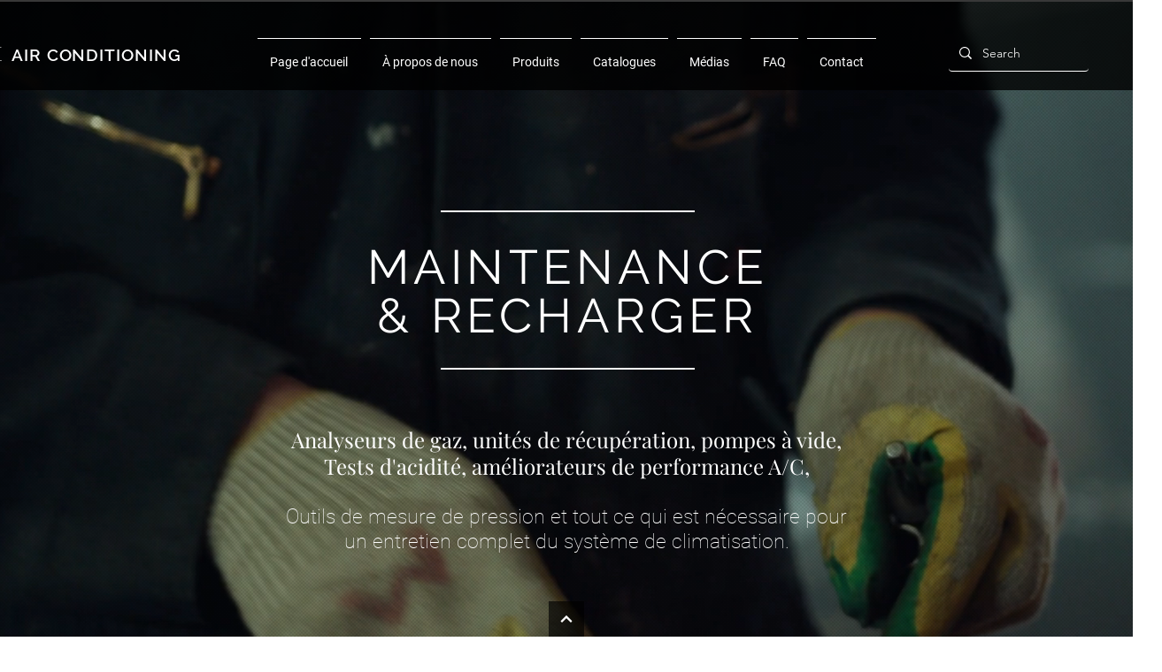

--- FILE ---
content_type: application/javascript; charset=utf-8
request_url: https://cs.iubenda.com/cookie-solution/confs/js/72265074.js
body_size: -249
content:
_iub.csRC = { consApiKey: 'VpvgMnRVoXF9FzIWz8YgXv1bIjTzFZTy', showBranding: false, publicId: '887a06be-6db6-11ee-8bfc-5ad8d8c564c0', floatingGroup: false };
_iub.csEnabled = true;
_iub.csPurposes = [3,1];
_iub.cpUpd = 1727076708;
_iub.csT = 0.05;
_iub.googleConsentModeV2 = true;
_iub.totalNumberOfProviders = 4;
